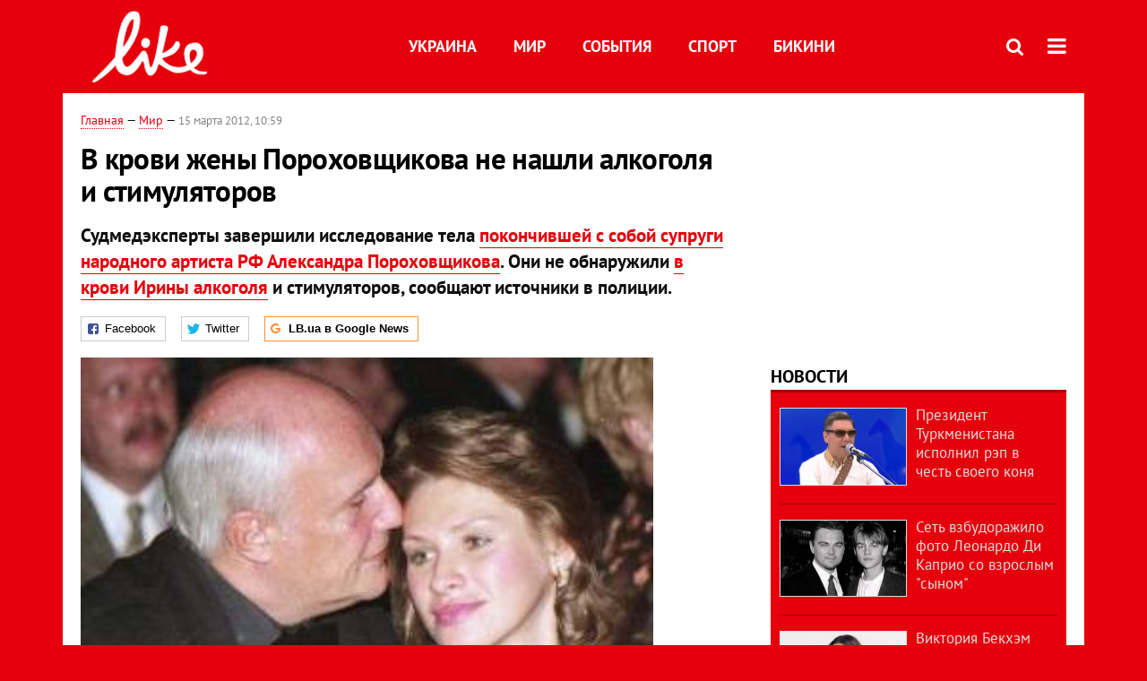

--- FILE ---
content_type: text/html; charset=utf-8
request_url: https://like.lb.ua/lenta/2012/03/15/5681_tele_irini_porohovshchikovoy_nashli.html
body_size: 9308
content:
<!DOCTYPE html>
<html>
<head>

	<meta http-equiv="content-type" content="text/html;charset=utf-8">
	<title>В крови жены Пороховщикова не нашли алкоголя и стимуляторов - портал о знаменитостях LIKE</title>
	<meta name="keywords" content="Александр Пороховщиков , Ирина Пороховщикова , алкоголь , суицид">
	<meta name="description" content="Ирина Пороховщикова">
	    <link rel="canonical" href="https://like.lb.ua/lenta/2012/03/15/5681_tele_irini_porohovshchikovoy_nashli.html" />
    	
    <meta name="format-detection" content="telephone=no">

            <link rel="dns-prefetch" href="//i.lb.ua">
    <link rel="dns-prefetch" href="//www.facebook.com">
    <link rel="dns-prefetch" href="//www.googletagservices.com">
    <link rel="dns-prefetch" href="//googleads.g.doubleclick.net">
    <link rel="dns-prefetch" href="//pagead2.googlesyndication.com">

    <link rel="preload" href="/media//545/news/fonts/ptsans.woff2" as="font" type="font/woff2" crossorigin>
    <link rel="preload" href="/media//545/news/fonts/ptsansb.woff2" as="font" type="font/woff2" crossorigin>
    <link rel="preload" href="/media//545/news/fonts/icons.woff2" as="font" type="font/woff2" crossorigin>

    <link rel="preload" href="/media//545/news/css/style.css" type="text/css" as="style" onload="this.onload=null;this.rel='stylesheet'">

    <link rel="preload" href="/media//545/news/js/jquery-3.1.1.min.js" as="script">
    <link rel="preload" href="/media//545/news/js/common.js" as="script">
    <link rel="preload" href="//pagead2.googlesyndication.com/pagead/js/adsbygoogle.js" as="script">
        <link rel="preload" href="/media//545/news/css/social-likes.css" type="text/css" as="style" onload="this.onload=null;this.rel='stylesheet'">

		<link rel="alternate" type="application/rss+xml" title="LB.ua RSS" href="https://lb.ua/export/rss.xml">
	
	<!-- facebook -->
			<meta property="fb:app_id" content="147594101940225">
	<meta property="fb:admins" content="100001550293023">
	<meta property="og:site_name" content="LB.ua">
    <meta name="twitter:site" content="@lb_ua">
	    <meta name="RESOURCE-TYPE" content="DOCUMENT" />
    <meta name="DISTRIBUTION" content="GLOBAL" />

	<meta property="og:url" content="https://like.lb.ua/lenta/2012/03/15/5681_tele_irini_porohovshchikovoy_nashli.html"/>
    <meta property="og:type" content="article"/>
	<meta property="og:title" content="В крови жены Пороховщикова не нашли алкоголя и стимуляторов"/>
	<meta property="og:description" content="Судмедэксперты завершили исследование тела покончившей с собой супруги народного артиста РФ Александра
Пороховщикова. Они не обнаружили в крови Ирины алкоголя и стимуляторов, сообщают источники в
полиции." />

    <meta name="twitter:title" content="В крови жены Пороховщикова не нашли алкоголя и стимуляторов" />
    <meta name="twitter:description" content="Судмедэксперты завершили исследование тела покончившей с собой супруги народного артиста РФ Александра
Пороховщикова. Они не обнаружили в крови Ирины алкоголя и стимуляторов, сообщают источники в
полиции." />

	    <meta property="og:image" content="https://i.lb.ua/splash/028/55/f61af37eafa4_360_160.jpg"/>
    <meta property="og:image:width" content="360"/>
    <meta property="og:image:height" content="160"/>
    <meta property="og:image:secure_url" content="https://i.lb.ua/splash/028/55/f61af37eafa4_360_160.jpg"/>
    <meta property="og:image:width" content="360"/>
    <meta property="og:image:height" content="160"/>
    <meta property="og:image" content="https://i.lb.ua/splash/028/55/f61af37eafa4_140_85.jpg"/>
    <meta property="og:image:width" content="140"/>
    <meta property="og:image:height" content="85"/>

    <meta name="twitter:image" content="https://i.lb.ua/splash/028/55/f61af37eafa4.jpg" />
    <meta name="twitter:card" content="summary_large_image">

        
    <meta name="viewport" content="width=device-width,initial-scale=1,user-scalable=yes">

	<!-- CSS -->
	    	    <link rel="stylesheet" href="/media//545/news/css/style.css">
    <link rel="shortcut icon" type="image/x-icon" href="/favicon.ico">
    	<link rel="stylesheet" type="text/css" media="screen" href="/media//545/like/css/like.css" />
    <link rel="stylesheet" href="/media//545/news/css/social-likes.css">

	    <script src="/media//545/news/js/jquery-3.1.1.min.js"></script>
        <script async src="/media//545/news/js/common.js"></script>
		
        <script async src="https://securepubads.g.doubleclick.net/tag/js/gpt.js"></script>
    <script>
        window.googletag = window.googletag || {cmd: []};
    </script>
    
        <script async src="https://pagead2.googlesyndication.com/pagead/js/adsbygoogle.js"></script>
    <script>
    (adsbygoogle = window.adsbygoogle || []).push({
          google_ad_client: "ca-pub-6096932064585080",
          enable_page_level_ads: true });
    </script>
    
        <script type="application/ld+json">
    {
        "@context": "https://schema.org",
        "@type": "NewsArticle",
        "mainEntityOfPage": {
            "@type": "WebPage",
            "@id": "https://like.lb.ua/lenta/2012/03/15/5681_tele_irini_porohovshchikovoy_nashli.html"
        },
        "headline": "В крови жены Пороховщикова не нашли алкоголя и стимуляторов",
                "image": [
            "https://i.lb.ua/splash/028/55/f61af37eafa4.jpg"
        ],
                "datePublished": "2012-03-15T10:59:00+02:00",
        "dateModified": "2012-03-15T12:23:00+02:00",
                "publisher": {
            "@type": "Organization",
            "name": "LB.ua",
            "alternateName": "Лівий берег",
            "logo": {
                "@type": "ImageObject",
                "url": "https://lb.ua/media/news/img/logo/logo.white.png"
            }
        }
    }
    </script>
</head>


<body >


<header class="site-header">
	<div class="layout">
	<div class="layout-wrapper clearfix">
        <nav class="header">
                        <div class="logo"><a href="https://like.lb.ua"></a></div>
                        <ul class="nav-menu nav-menu-right">
                                <li class="nav-item nav-item-donate"><a href="https://lb.ua/donate" target="_blank"><span>Поддержать</span></a></li>
                
                
                                <li class="nav-item nav-item-search hide-on-phone"><a href="#header-search" data-toggle="collapse" aria-expanded="false" aria-controls="header-search"><span class="icons icon-search" ></span></a></li>
                
                
				<li class="nav-item nav-item-menu dropdown"><a a href="javascript:void(0);" onclick="return false;" type="button" data-toggle="dropdown"><span class="icons icon-bars"/></a>
    <ul class="dropdown-menu dropdown-right">
        <li><a href="/celebrities">Украина</a></li>
        <li><a href="/lenta">Мир</a></li>
        <li><a href="/events">События</a></li>
        <li><a href="/tag/245_sport">Спорт</a></li>
        <li><a href="/bikini">Бикини</a></li>
        <li><a href="/archive">Архив</a></li>
    </ul>
</li>
            </ul>

            <ul class="nav-menu nav-menu-main">
    <li><a href="/celebrities">Украина</a></li>
    <li class="nav-item-analytics"><a href="/lenta">Мир</a></li>
    <li class="nav-item-blogs"><a href="/events">События</a></li>
    <li class="nav-item-photo"><a href="/tag/245_sport">Спорт</a></li>
    <li class="nav-item-photo"><a href="/bikini">Бикини</a></li>
</ul>

    		
        </nav>
	</div>
	</div>

        <div class="collapse" id="header-search">
    <div class="layout">
        <div class="layout-wrapper">
            <form class="search-form" action="/search">
                <input class="search-txt" type="text" name="q" placeholder="Фраза для поиска"/>
                <button class="search-btn" type="submit"><span class="icons icon-search"></span></button>
            </form>
        </div>
    </div>
    </div>
    
    	<div class="sub-menu">
	<div class="layout">
		<div class="layout-wrapper">
			<ul class="nav-links">
						    				    			    						</ul>
		</div>
	</div>
	</div>
    
</header>

    
<div class="site-content layout layout-material">

        <div class="layout-wrapper clearfix">

        
		<div class="col-content ">
		    <div class="col-content-wrapper clearfix">

            <article class="material" itemscope itemtype="https://schema.org/NewsArticle">
    	
	<div class="header">
		<div class="date">
                        <a href="https://like.lb.ua">Главная</a> &mdash;
                            <a href="/lenta">Мир</a> &mdash;                                                                 <time class="time" pubdate itemprop="datePublished" datetime="2012-03-15T10:59:00Z">15 марта 2012, 10:59</time>                        <meta itemprop="dateModified" content="2012-03-15"/>
		</div>

        
                <h1 itemprop="headline">В крови жены Пороховщикова не нашли алкоголя и стимуляторов
                    </h1>
        
		

                <div class="material-h2" itemprop="description"><p>Судмедэксперты завершили исследование тела <a href="https://like.lb.ua/lenta/2012/03/10/5566_supruga_aleksandra_porohovshchikova.html">покончившей с собой супруги народного артиста РФ Александра
Пороховщикова</a>. Они не обнаружили <a href="https://like.lb.ua/lenta/2012/03/12/5595_supruga_porohovshchikova_povesilas.html">в крови Ирины алкоголя</a> и стимуляторов, сообщают источники в
полиции.</p></div>
        
                                    <meta itemprop="author" content="LB.ua">                        	</div>

        <div class="social-likes" data-url="http://lb.ua/news/2012/03/15/5681_tele_irini_porohovshchikovoy_nashli.html"><div class="facebook" title="Подiлитись посиланням на Фейсбуці">Facebook</div>
<div class="twitter" title="Подiлитись посиланням у Твіттері">Twitter</div>
<div class="social-likes__widget social-likes__widget_gnews">
    <a href="https://news.google.com/publications/CAAiEDV6tMkld_qrUyPPCI79mAIqFAgKIhA1erTJJXf6q1MjzwiO_ZgC?hl=uk&gl=UA&ceid=UA:uk" target="_blank" rel="nofollow">
        <span class="social-likes__button"><span class="social-likes__icon social-likes__icon_gnews"></span><strong>LB.ua в Google News</strong></span>
    </a>
</div>
</div>
    
	
		<div class="image" itemprop="image" itemscope itemtype="https://schema.org/ImageObject" data-ad-ignore="true">
		<img loading="lazy" src="https://i.lb.ua/splash/028/55/f61af37eafa4.jpg" alt="В крови жены Пороховщикова не нашли алкоголя и стимуляторов" >
        <meta itemprop="width" content="300" />
        <meta itemprop="height" content="200" />
        <meta itemprop="url" content="https://i.lb.ua/splash/028/55/f61af37eafa4.jpg" />
					</div>
	
	
	

	
        <div itemprop="articleBody"><p>Это опровергает слухи, распространяемые желтой прессой о том, что мысли о смерти возникли у Ирины Пороховщиковой под влиянием спиртного</p>
<p>Напомним, сообщалось, что перед самоубийством она звонила подруге Ольге и рассказала, что находится в панике после звонка врача из больницы, где лежит Пороховщиков.</p>
<p>Эксперты-криминалисты установили, что смерть Ирины наступила буквально сразу после звонка подруге.</p>
<p>"Похоже, что, когда Ирина звонила подруге около 11 часов вечера, она уже все приготовила для того, чтобы расстаться с жизнью", - рассказал источник в полиции.</p>
<p>О состоянии самого Пороховщикова новостей пока нет. Накануне сообщалось, что он находится в реанимации Научного центра неврологии РАМН и пока не пришел в себя. Друзья и знакомые по-прежнему не
могут навестить известного актера, поскольку он находится в реанимационном отделении.</p>
<p>У Александра Пороховщикова на фоне сахарного диабета началась гангрена, он был госпитализирован и <a href="https://like.lb.ua/lenta/2012/02/13/4911_aleksandru_porohovshchikovu.html">перенес
операцию по ампутированию части стопы</a>. В больнице актер получил воспаление легких, после чего <a href="https://like.lb.ua/lenta/2012/03/06/5520_aleksandra_porohovshchikova_insult.html">он с
сердечным приступом был переведен в кардиологическое отделение</a>. <a href="https://like.lb.ua/lenta/2012/03/06/5529_porohovshchikov_lishilsya_rechi_posle.html">Впоследствии у Пороховщикова случился
инсульт</a>.</p>
<p>Супруга актера, Ирина, покончила с собой в ночь на субботу. Она повесилась в их доме на Старом Арбате, оставив записку: "Жить без Саши не хочу и не буду... Люблю Сашу и хочу быть с ним. Ирина
Пороховщикова". Предполагают, что решающей стала фраза врача, сказанная ей по телефону, что ее муж не доживет до утра.</p>
<p>Поздно вечером в пятницу Ирина позвонила подруге. Она была сильно расстроена. Говорила, что не хочет жить. Подруга вызвала полицию. В присутствии МЧС и медиков скорой помощи оперативники осмотрели
дом и обнаружили, что одна из входных дверей была открыта. Когда стражи порядка нашли Ирину Пороховщикову, она уже была мертва.</p>
<p>Некоторые СМИ сообщали, что Пороховщиков приходил в сознание и требовал позвать жену, но <a href="https://like.lb.ua/lenta/2012/03/12/5582_aleksandru_porohovshchikovu_sih_por.html">ему не сообщают
о ее смерти.</a></p></div>
    

	

	
	

    

            

            

    
            

    <div class="hidden" itemprop="publisher" itemscope itemtype="https://schema.org/Organization">
        <meta itemprop="name" content="LB.ua" />
        <div class="hidden" itemprop="logo" itemscope itemtype="https://schema.org/ImageObject">
            <meta itemprop="url" content="https://lb.ua/media/news/img/logo/logo.png" />
        </div>
    </div>
    <meta itemscope itemprop="mainEntityOfPage" itemType="https://schema.org/WebPage" itemid="https://like.lb.ua/lenta/2012/03/15/5681_tele_irini_porohovshchikovoy_nashli.html" />


    <noindex>
            <div class="block read-social">Читайте главные новости LB.ua в социальных сетях <a href="https://www.facebook.com/%D0%9B%D1%96%D0%B2%D0%B8%D0%B9-%D0%91%D0%B5%D1%80%D0%B5%D0%B3-LBUA-111382865585059">Facebook</a>, <a href="https://twitter.com/lb_ua">Twitter</a> и <a href="https://t.me/lbua_official">Telegram</a></div>
    
                <div class="block sources thin-link"><span>Источник: </span><a href="Gazeta.ua" target="_blank" rel="nofollow">Gazeta.ua</a></div>
        
            
        
    
                    </noindex>

    
    


                <div class="block sources thin-link" itemprop="keywords"><span>Темы: </span><a href="/tag/1461_alkogol" rel="tag">алкоголь</a>, <a href="/tag/1464_aleksandr_porohovschikov" rel="tag">Александр Пороховщиков</a>, <a href="/tag/1542_suitsid" rel="tag">суицид</a>, <a href="/tag/1661_irina_porohovschikova" rel="tag">Ирина Пороховщикова</a></div>
        

            <div class="block social-likes social-bottom" data-url="http://lb.ua/news/2012/03/15/5681_tele_irini_porohovshchikovoy_nashli.html"><div class="facebook" title="Подiлитись посиланням на Фейсбуці">Facebook</div>
<div class="twitter" title="Подiлитись посиланням у Твіттері">Twitter</div>
<div class="social-likes__widget social-likes__widget_gnews">
    <a href="https://news.google.com/publications/CAAiEDV6tMkld_qrUyPPCI79mAIqFAgKIhA1erTJJXf6q1MjzwiO_ZgC?hl=uk&gl=UA&ceid=UA:uk" target="_blank" rel="nofollow">
        <span class="social-likes__button"><span class="social-likes__icon social-likes__icon_gnews"></span><strong>LB.ua в Google News</strong></span>
    </a>
</div>
</div>
        </article>



<div class="material-related">
    
                        
                    <div class="block related-news news-by-theme">

<ul class="feed">
    <li class="">
        <div class="time"><time datetime="2012-01-31T08:42:00Z">
    31 января 2012, 08:42
    </time></div>
        <a href="https://like.lb.ua/lenta/2012/01/31/4583_zhena_porohovshchikova_peredumala.html">Жена Пороховщикова передумала разводиться
</a>
    </li>
    <li class="">
        <div class="time"><time datetime="2012-03-10T10:33:00Z">
    10 марта 2012, 10:33
    </time></div>
        <a href="https://like.lb.ua/lenta/2012/03/10/5566_supruga_aleksandra_porohovshchikova.html"><span class="ico-text">Фото</span>Супруга Александра Пороховщикова покончила с собой 
</a>
    </li>
    <li class="">
        <div class="time"><time datetime="2012-03-12T15:37:00Z">
    12 марта 2012, 15:37
    </time></div>
        <a href="https://like.lb.ua/lenta/2012/03/12/5595_supruga_porohovshchikova_povesilas.html">Супруга Пороховщикова повесилась из-за алкоголя?
</a>
    </li>
</ul>
</div>
                

<noindex>
    
    
                <section class="block related-news">
<h3 class="caption">Читайте в разделе</h3>
<ul class="lenta lenta-column-2 like-imagefeed">
        <li>
        <div class="image"><a href="https://like.lb.ua/lenta/2012/03/16/5712_znamenitie_ukrasheniya_elizabet.html"><img loading="lazy" src="https://i.lb.ua/splash/044/15/f62eb4aee078_360_160.jpg" alt="Знаменитые украшения Элизабет Тейлор скупили русские " ><div class="rubric">Мир</div></div></a>
        <div class="info"><div class="title"><a href="https://like.lb.ua/lenta/2012/03/16/5712_znamenitie_ukrasheniya_elizabet.html">Знаменитые украшения Элизабет Тейлор скупили русские </a></div><p>Миллионер приобрел их для любимой телеведущей</p></div>
    </li>
		        <li>
        <div class="image"><a href="https://like.lb.ua/lenta/2012/03/16/5705_aleksandr_porohovshchikov_idet.html"><img loading="lazy" src="https://i.lb.ua/splash/103/08/f624dc3428f4_360_160.png" alt="Александр Пороховщиков идет на поправку " ><div class="rubric">Мир</div></div></a>
        <div class="info"><div class="title"><a href="https://like.lb.ua/lenta/2012/03/16/5705_aleksandr_porohovshchikov_idet.html">Александр Пороховщиков идет на поправку </a></div><p>Об этом сообщили врачи</p></div>
    </li>
		        <li>
        <div class="image"><a href="https://like.lb.ua/lenta/2012/03/15/5701_zvezda_garri_pottera_sigraet.html"><img loading="lazy" src="https://i.lb.ua/splash/082/54/f6211287ef3f_360_160.jpg" alt="Звезда &quot;Гарри Поттера&quot; сыграет любовника Шерон Стоун " ><div class="rubric">Мир</div></div></a>
        <div class="info"><div class="title"><a href="https://like.lb.ua/lenta/2012/03/15/5701_zvezda_garri_pottera_sigraet.html">Звезда "Гарри Поттера" сыграет любовника Шерон Стоун </a></div><p>Том Фелтон сыграет в эротическом триллере</p></div>
    </li>
		        <li>
        <div class="image"><a href="https://like.lb.ua/lenta/2012/03/15/5700_kamilla_nosit_dragotsennosti.html"><img loading="lazy" src="https://i.lb.ua/splash/113/15/f620dce79846_360_160.jpg" alt="Камилла носит драгоценности принцессы Дианы?" ><div class="rubric">Мир</div></div></a>
        <div class="info"><div class="title"><a href="https://like.lb.ua/lenta/2012/03/15/5700_kamilla_nosit_dragotsennosti.html">Камилла носит драгоценности принцессы Дианы?</a></div><p>У супруги Чарльза заметили похожую брошь</p></div>
    </li>
	<li class="adv-block"><div class="adv-banner-list-1">
<!-- Content.336x280 -->
<ins class="adsbygoogle"
     style="display:inline-block;width:336px;height:280px"
     data-ad-client="ca-pub-6096932064585080"
     data-ad-slot="1711130680"></ins>
<script>
(adsbygoogle = window.adsbygoogle || []).push({});
</script></div></li>	        <li>
        <div class="image"><a href="https://like.lb.ua/lenta/2012/03/15/5696_dedushka_puskaet_babushku.html"><img loading="lazy" src="https://i.lb.ua/splash/121/28/f61f110be84c_360_160.jpg" alt="Дедушка не пускает бабушку на &quot;Евровидение&quot; " ><div class="rubric">Мир</div></div></a>
        <div class="info"><div class="title"><a href="https://like.lb.ua/lenta/2012/03/15/5696_dedushka_puskaet_babushku.html">Дедушка не пускает бабушку на "Евровидение" </a></div><p>Из "Бурановских бабушек"</p></div>
    </li>
		    </ul></section>    

    </noindex>
</div>


<noindex>
<div class="float_container_t0 hidden"></div>
<div class="float_container_t2 hidden"></div>
</noindex>

	    	</div>

        		</div>

		<aside class="col-right">
        	
			
	<section class="adv-banner-3">
    <!-- Premium -->
    <ins class="adsbygoogle" style="display:block" data-ad-client="ca-pub-6096932064585080" data-ad-slot="6215639078" data-ad-format="auto" data-full-width-responsive="true"></ins>
    <script>(adsbygoogle = window.adsbygoogle || []).push({});</script>
</section>
		<section class="have-background section-column-2">
<div class="caption"><a href="/lenta">Новости</a></div>
<ul class="feed background">
		<li>
		<a href="https://like.lb.ua/lenta/2019/04/29/30137_prezident_turkmenistana_ispolnil.html"><img loading="lazy" src="https://i.lb.ua/splash/019/34/5cc72ab50d216_140_85.png" alt="Президент Туркменистана исполнил рэп в честь своего коня" class="photo">Президент Туркменистана исполнил рэп в честь своего коня</a>
	</li>
		<li>
		<a href="https://like.lb.ua/lenta/2019/04/25/30122_set_vzbudorazhilo_foto_leonardo_di.html"><img loading="lazy" src="https://i.lb.ua/splash/092/48/5cc18f4ca3bb9_140_85.png" alt="Сеть взбудоражило фото Леонардо Ди Каприо со взрослым &quot;сыном&quot;" class="photo">Сеть взбудоражило фото Леонардо Ди Каприо со взрослым "сыном"</a>
	</li>
		<li>
		<a href="https://like.lb.ua/lenta/2019/04/24/30121_viktoriya_bekhem_obyavila.html"><img loading="lazy" src="https://i.lb.ua/splash/049/27/5cc06181bd696_140_85.png" alt="Виктория Бекхэм объявила о прибавлении в ее семье " class="photo">Виктория Бекхэм объявила о прибавлении в ее семье </a>
	</li>
		<li>
		<a href="https://like.lb.ua/lenta/2019/04/23/30117_steysi_amber_uord-plameneyushchaya.html"><img loading="lazy" src="https://i.lb.ua/splash/121/27/5cbf05873b70e_140_85.jpeg" alt="Стэйси Амбер Уорд – пламенеющая супруга капитана клуба Английской Премьер-Лиги" class="photo">Стэйси Амбер Уорд – пламенеющая супруга капитана клуба Английской Премьер-Лиги</a>
	</li>
		<li>
		<a href="https://like.lb.ua/lenta/2019/04/19/30099_dyadyu_prezidenta_sirii_sudit.html"><img loading="lazy" src="https://i.lb.ua/splash/034/61/5cb8a981c6511_140_85.jpeg" alt="Дядю президента Сирии будут судить за мошенничество" class="photo">Дядю президента Сирии будут судить за мошенничество</a>
	</li>
		<li class="show-more"><a href="/newsfeed">Еще новостей!</a></li>
</ul>
</section>

	

		<section class="have-background section-column-2">
<div class="caption"><a href="/lenta">Бикини</a></div>
<ul class="feed background">
		<li>
		<a href="https://like.lb.ua/bikini/2019/04/16/30084_beremennaya_tina_kunaki_obnazhilas.html"><img loading="lazy" src="https://i.lb.ua/splash/050/03/5cb49cbbc0d11_140_85.png" alt="Беременная Тина Кунаки обнажилась для обложки глянца" class="photo">Беременная Тина Кунаки обнажилась для обложки глянца</a>
	</li>
		<li>
		<a href="https://like.lb.ua/bikini/2019/03/26/29970_kendall_dzhenner_zasvetila_yagoditsi.html"><img loading="lazy" src="https://i.lb.ua/splash/041/26/5c9915302aed5_140_85.png" alt="Кендалл Дженнер засветила ягодицы в леопардовом бикини" class="photo">Кендалл Дженнер засветила ягодицы в леопардовом бикини</a>
	</li>
		<li>
		<a href="https://like.lb.ua/bikini/2019/03/21/29944_zvezda_filma_devushka_bez.html"><img loading="lazy" src="https://i.lb.ua/splash/080/20/5c92480d4dab9_140_85.png" alt="Звезда фильма &quot;Девушка без комплексов&quot; пробежалась голой по парку" class="photo">Звезда фильма "Девушка без комплексов" пробежалась голой по парку</a>
	</li>
		<li>
		<a href="https://like.lb.ua/bikini/2019/03/20/29943_golaya_kortni_kardashyan_prikrila.html"><img loading="lazy" src="https://i.lb.ua/splash/087/19/5c92441c8f974_140_85.png" alt="Голая Кортни Кардашян прикрыла интимные места пеной" class="photo">Голая Кортни Кардашян прикрыла интимные места пеной</a>
	</li>
		<li class="show-more"><a href="/newsfeed">Еще Бикини!</a></li>
</ul>
</section>

	<section class="adv-block">
<div class="adv-banner-4 sticked hide-on-tablet hide-on-phone">
<div class="adv-caption">Реклама</div>
<!-- Index.300x600 -->
<ins class="adsbygoogle"
     style="display:inline-block;width:300px;height:600px"
     data-ad-client="ca-pub-6096932064585080"
     data-ad-slot="8605697088"></ins>
<script>
(adsbygoogle = window.adsbygoogle || []).push({});
</script></div>
</section>


		
			</aside>

	</div>
    
</div>


<footer class="site-footer">
	<div class="layout">
<div class="layout-wrapper clearfix">
	<a class="scroll-top" href="#"></a>
	<div class="footer-links">
		<ul>
			
            <li><a href="https://lb.ua/about">Про нас</a></li>
            <li><a href="https://lb.ua/reklama">Реклама на сайте</a></li>
            <li><a href="https://lb.ua/events">Ивенты</a></li>
            <li><a href="https://lb.ua/contacts">Редакция</a></li>
            <li><a href="/about/standards">Политики и стандарты</a></li>
			<li><a href="https://lb.ua/terms">Пользовательское соглашение</a></li>
		</ul>
	</div>

	<div class="about">
                <p>При полном или частичном воспроизведении материалов прямая гиперссылка на LB.ua обязательна! Перепечатка, копирование, воспроизведение или иное использование материалов, в которых содержится ссылка на агентство "Українськi Новини" и "Украинская Фото Группа" запрещено.</p>
        <p>Материалы, которые размещаются на сайте с меткой "Реклама" / "Новости компаний" / "Пресрелиз" / "Promoted", являются рекламными и публикуются на правах рекламы. , однако редакция участвует в подготовке этого контента и разделяет мнения, высказанные в этих материалах.</p>
        <p>Редакция не несет ответственности за факты и оценочные суждения, обнародованные в рекламных материалах. Согласно украинскому законодательству, ответственность за содержание рекламы несет рекламодатель.</p>
        <p>Международный Фонд "Возрождение" обеспечивает институциональную поддержку редакции LB.UA в рамках программы "Социальный капитал". Материалы изготовленные в рамках поддержки отражают позицию авторов и не обязательно совпадают с позицией Международного Фонда "Возрождение".</p>
        <p>Субъект в сфере онлайн-медиа; идентификатор медиа - R40-05097</p>
            </div>
	<div class="counters">
                <span><a rel="nofollow" href="https://serpstat.com/uk/"><img loading="lazy" src="/media//545/news/img/icos/serpstat.svg" alt="Serpstat" width="140" height="33""></a></span>
        
        
        		    		<!-- Google tag (gtag.js) -->
<script async src="https://www.googletagmanager.com/gtag/js?id=G-NN80XYQ9DK"></script>
<script>
    window.dataLayer = window.dataLayer || [];
    function gtag(){dataLayer.push(arguments);}
    gtag('js', new Date());
    gtag('config', 'G-NN80XYQ9DK');
    
</script>

<!-- Facebook Pixel Code
<script>
!function(f,b,e,v,n,t,s)
{if(f.fbq)return;n=f.fbq=function(){n.callMethod?
n.callMethod.apply(n,arguments):n.queue.push(arguments)};
if(!f._fbq)f._fbq=n;n.push=n;n.loaded=!0;n.version='2.0';
n.queue=[];t=b.createElement(e);t.async=!0;
t.src=v;s=b.getElementsByTagName(e)[0];
s.parentNode.insertBefore(t,s)}(window, document,'script',
'https://connect.facebook.net/en_US/fbevents.js');
fbq('init', '440471506375777');
fbq('track', 'PageView');
</script>
<noscript><img height="1" width="1" style="display:none"
src="https://www.facebook.com/tr?id=440471506375777&ev=PageView&noscript=1"
/></noscript>
 End Facebook Pixel Code -->

			</div>
</div>
</div>


<div class="overlay" id="overlay"></div>


<div id="popup_mistake" class="popup do-mistake" url="/core/orphus/">
	<div class="caption">Найдена ошибка! <div class="close"></div></div>
	<div class="title">Текст с ошибкой:</div>
	<div class="text-w-mistake"></div>
	<div>Ошибка в том, что:</div>
	<textarea></textarea>
	<br style="clear: both;" />
	<a class="button" name="send" href="#">Отправить</a>
	<a class="no-mistake" name="close" href="#">Ой, это не ошибка!</a>
</div>


<div id="act-login" class="popup do-login">

</div>

</footer>



</body>

<!-- like.vm1.gg2.lb.ua :: 2026-01-30 15:04:47 -->
</html>

--- FILE ---
content_type: text/html; charset=utf-8
request_url: https://www.google.com/recaptcha/api2/aframe
body_size: 263
content:
<!DOCTYPE HTML><html><head><meta http-equiv="content-type" content="text/html; charset=UTF-8"></head><body><script nonce="ast-8ngaoTBPUdl3EomcvA">/** Anti-fraud and anti-abuse applications only. See google.com/recaptcha */ try{var clients={'sodar':'https://pagead2.googlesyndication.com/pagead/sodar?'};window.addEventListener("message",function(a){try{if(a.source===window.parent){var b=JSON.parse(a.data);var c=clients[b['id']];if(c){var d=document.createElement('img');d.src=c+b['params']+'&rc='+(localStorage.getItem("rc::a")?sessionStorage.getItem("rc::b"):"");window.document.body.appendChild(d);sessionStorage.setItem("rc::e",parseInt(sessionStorage.getItem("rc::e")||0)+1);localStorage.setItem("rc::h",'1769778291274');}}}catch(b){}});window.parent.postMessage("_grecaptcha_ready", "*");}catch(b){}</script></body></html>

--- FILE ---
content_type: application/javascript; charset=utf-8
request_url: https://fundingchoicesmessages.google.com/f/AGSKWxVGDLzZNBpjKcD25-MTuP-_iV73VFCUK4Wci1d718hbNApMHgbk-qgtN7kKzbhDf-YYCNjvg6DWgjMHmdrZ9Tf23piIXk9llOoOtKSRLlvFIhYuCkr8WFR_y0vH8uSlSytfeOpgLHEA322IC-Mjw6ZRtlvTxUF767mc33qV8sDFK5e0xwf65sHD0CW9/_/panelad./ad_200x90__adpage==120x600;/teamplayer-ads.
body_size: -1284
content:
window['57f532e3-6ca8-4d77-8119-eccb7bdcc7ac'] = true;